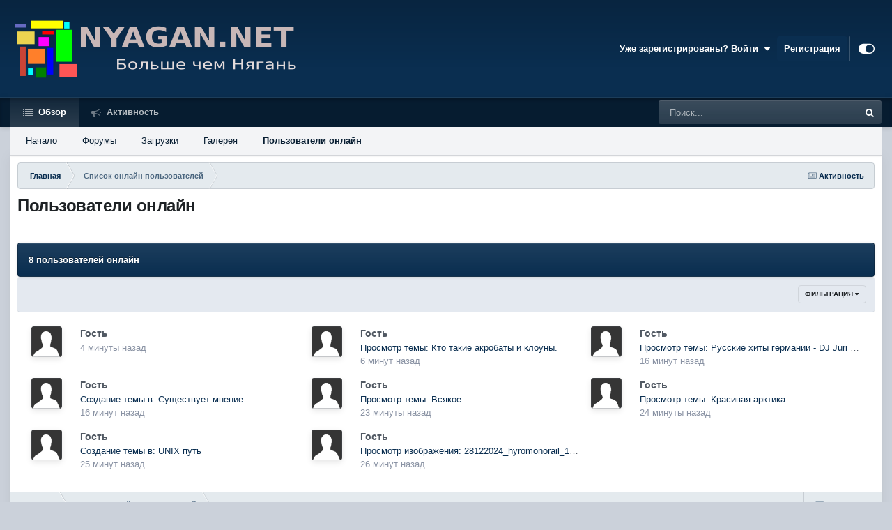

--- FILE ---
content_type: text/html;charset=UTF-8
request_url: https://nyagan.net/online/?sortdirection=desc&filter=group_2
body_size: 9766
content:
<!DOCTYPE html>
<html id="focus" lang="ru-RU" dir="ltr" 
data-focus-guest
data-focus-group-id='2'
data-focus-theme-id='2'

data-focus-navigation='default'

data-focus-bg='1'




data-focus-scheme='light'

data-focus-cookie='2'

data-focus-userlinks='radius sep cta'
data-focus-post='margin mobile--no-margin'
data-focus-post-header='background border'
data-focus-post-controls='text wide'
data-focus-blocks='transparent'
data-focus-ui="new-badge guest-alert" data-globaltemplate='4.7.12'>
	<head>
		<meta charset="utf-8">
        
		<title>Пользователи онлайн - .::NYAGAN.NET::.</title>
		
		
		
		

	<meta name="viewport" content="width=device-width, initial-scale=1">


	
	


	<meta name="twitter:card" content="summary" />




	
		
			
				<meta property="og:site_name" content=".::NYAGAN.NET::.">
			
		
	

	
		
			
				<meta property="og:locale" content="ru_RU">
			
		
	


	
		<link rel="canonical" href="https://nyagan.net/online/" />
	





<link rel="manifest" href="https://nyagan.net/manifest.webmanifest/">
<meta name="msapplication-config" content="https://nyagan.net/browserconfig.xml/">
<meta name="msapplication-starturl" content="/">
<meta name="application-name" content=".::NYAGAN.NET::.">
<meta name="apple-mobile-web-app-title" content=".::NYAGAN.NET::.">

	<meta name="theme-color" content="#0a2e50">










<link rel="preload" href="//nyagan.net/applications/core/interface/font/fontawesome-webfont.woff2?v=4.7.0" as="font" crossorigin="anonymous">
		




	<link rel='stylesheet' href='https://nyagan.net/uploads/css_built_2/341e4a57816af3ba440d891ca87450ff_framework.css?v=4e52a1ea3c1759128065' media='all'>

	<link rel='stylesheet' href='https://nyagan.net/uploads/css_built_2/05e81b71abe4f22d6eb8d1a929494829_responsive.css?v=4e52a1ea3c1759128065' media='all'>

	<link rel='stylesheet' href='https://nyagan.net/uploads/css_built_2/20446cf2d164adcc029377cb04d43d17_flags.css?v=4e52a1ea3c1759128065' media='all'>

	<link rel='stylesheet' href='https://nyagan.net/uploads/css_built_2/90eb5adf50a8c640f633d47fd7eb1778_core.css?v=4e52a1ea3c1759128065' media='all'>

	<link rel='stylesheet' href='https://nyagan.net/uploads/css_built_2/5a0da001ccc2200dc5625c3f3934497d_core_responsive.css?v=4e52a1ea3c1759128065' media='all'>





<link rel='stylesheet' href='https://nyagan.net/uploads/css_built_2/258adbb6e4f3e83cd3b355f84e3fa002_custom.css?v=4e52a1ea3c1759128065' media='all'>




		
<script type='text/javascript'>
var focusHtml = document.getElementById('focus');
var cookieId = focusHtml.getAttribute('data-focus-cookie');

//	['setting-name', enabled-by-default, has-toggle]
var focusSettings = [
	
 ['sticky-header', 1, 1],
	['mobile-footer', 1, 1],
	['fluid', 1, 1],
	['larger-font-size', 0, 1],
	['sticky-author-panel', 0, 1],
	['sticky-sidebar', 0, 1],
	['flip-sidebar', 0, 1],
	
	
]; 
for(var i = 0; i < focusSettings.length; i++) {
	var settingName = focusSettings[i][0];
	var isDefault = focusSettings[i][1];
	var allowToggle = focusSettings[i][2];
	if(allowToggle){
		var choice = localStorage.getItem(settingName);
		if( (choice === '1') || (!choice && (isDefault)) ){
			focusHtml.classList.add('enable--' + settingName + '');
		}
	} else if(isDefault){
		focusHtml.classList.add('enable--' + settingName + '');
	}
}


</script>

 
		
		
		

	
	<link rel='shortcut icon' href='https://nyagan.net/uploads/monthly_2025_11/favicon_nyagan.png' type="image/png">

		
 
	</head>
	<body class='ipsApp ipsApp_front ipsJS_none ipsClearfix' data-controller='core.front.core.app' data-message="" data-pageApp='core' data-pageLocation='front' data-pageModule='online' data-pageController='online'   >
		
        

        

		<a href='#ipsLayout_mainArea' class='ipsHide' title='Перейти к основному содержанию на этой странице' accesskey='m'>Перейти к содержанию</a>
		
<ul id='elMobileNav' class='ipsResponsive_hideDesktop' data-controller='core.front.core.mobileNav'>
	
		
			<li id='elMobileBreadcrumb'>
				<a href='https://nyagan.net/'>
					<span>Главная</span>
				</a>
			</li>
		
	
  
	<li class='elMobileNav__home'>
		<a href='https://nyagan.net/'><i class="fa fa-home" aria-hidden="true"></i></a>
	</li>
	
	
	<li >
		<a data-action="defaultStream" href='https://nyagan.net/discover/'><i class="fa fa-newspaper-o" aria-hidden="true"></i></a>
	</li>

	

	
		<li class='ipsJS_show'>
			<a href='https://nyagan.net/search/' data-class='display--focus-mobile-search'><i class='fa fa-search'></i></a>
		</li>
	

	
<li data-focus-editor>
	<a href='#'>
		<i class='fa fa-toggle-on'></i>
	</a>
</li>
<li data-focus-toggle-theme>
	<a href='#'>
		<i class='fa'></i>
	</a>
</li>
  	
	<li data-ipsDrawer data-ipsDrawer-drawerElem='#elMobileDrawer'>
		<a href='#' >
			
			
				
			
			
			
			<i class='fa fa-navicon'></i>
		</a>
	</li>
</ul>
		
<div class='focus-mobile-search'>
	<div class='focus-mobile-search__close' data-class='display--focus-mobile-search'><i class="fa fa-times" aria-hidden="true"></i></div>
</div>
			<div id='ipsLayout_header' class='focus-sticky-header'>
				<header class='focus-header'>
					<div class='ipsLayout_container'>
						<div class='focus-header-align'>
							
<a class='focus-logo' href='https://nyagan.net/' accesskey='1'>
	
		
		<span class='focus-logo__image'>
			<img src="https://nyagan.net/uploads/monthly_2023_02/logo00.png.63868932675aaa65e9e7cb6b4e12feb2.png" alt='.::NYAGAN.NET::.'>
		</span>
		
			<!-- <span class='focus-logo__text'>
				<span class='focus-logo__name'>.::NYAGAN.NET::.</span>
				<span class='focus-logo__slogan'>more than Nyagan</span>
			</span> -->
		
	
</a>
							
								<div class='focus-user'>

	<ul id='elUserNav' class='ipsList_inline cSignedOut ipsResponsive_showDesktop'>
		
		
		
		
			
				<li id='elSignInLink'>
					<a href='https://nyagan.net/login/' data-ipsMenu-closeOnClick="false" data-ipsMenu id='elUserSignIn'>
						Уже зарегистрированы? Войти &nbsp;<i class='fa fa-caret-down'></i>
					</a>
					
<div id='elUserSignIn_menu' class='ipsMenu ipsMenu_auto ipsHide'>
	<form accept-charset='utf-8' method='post' action='https://nyagan.net/login/'>
		<input type="hidden" name="csrfKey" value="c5e2f0fcf47b180512f5618193e0c4c5">
		<input type="hidden" name="ref" value="aHR0cHM6Ly9ueWFnYW4ubmV0L29ubGluZS8/c29ydGRpcmVjdGlvbj1kZXNjJmZpbHRlcj1ncm91cF8y">
		<div data-role="loginForm">
			
			
			
				
<div class="ipsPad ipsForm ipsForm_vertical">
	<h4 class="ipsType_sectionHead">Войти</h4>
	<br><br>
	<ul class='ipsList_reset'>
		<li class="ipsFieldRow ipsFieldRow_noLabel ipsFieldRow_fullWidth">
			
			
				<input type="email" placeholder="Email адрес" name="auth" autocomplete="email">
			
		</li>
		<li class="ipsFieldRow ipsFieldRow_noLabel ipsFieldRow_fullWidth">
			<input type="password" placeholder="Пароль" name="password" autocomplete="current-password">
		</li>
		<li class="ipsFieldRow ipsFieldRow_checkbox ipsClearfix">
			<span class="ipsCustomInput">
				<input type="checkbox" name="remember_me" id="remember_me_checkbox" value="1" checked aria-checked="true">
				<span></span>
			</span>
			<div class="ipsFieldRow_content">
				<label class="ipsFieldRow_label" for="remember_me_checkbox">Запомнить</label>
				<span class="ipsFieldRow_desc">Не рекомендуется для компьютеров с общим доступом</span>
			</div>
		</li>
		<li class="ipsFieldRow ipsFieldRow_fullWidth">
			<button type="submit" name="_processLogin" value="usernamepassword" class="ipsButton ipsButton_primary ipsButton_small" id="elSignIn_submit">Войти</button>
			
				<p class="ipsType_right ipsType_small">
					
						<a href='https://nyagan.net/lostpassword/' data-ipsDialog data-ipsDialog-title='Забыли пароль?'>
					
					Забыли пароль?</a>
				</p>
			
		</li>
	</ul>
</div>
			
		</div>
	</form>
</div>
				</li>
			
		
		
			<li>
				
					<a href='https://nyagan.net/register/' data-ipsDialog data-ipsDialog-size='narrow' data-ipsDialog-title='Регистрация' id='elRegisterButton'>Регистрация</a>
				
			</li>
		
		
<li class='elUserNav_sep'></li>
<li class='cUserNav_icon ipsJS_show' data-focus-editor>
	<a href='#' data-ipsTooltip>
		<i class='fa fa-toggle-on'></i>
	</a>
</li>
<li class='cUserNav_icon ipsJS_show' data-focus-toggle-theme>
	<a href='#' data-ipsTooltip>
		<i class='fa'></i>
	</a>
</li>

 
	</ul>
</div>
							
						</div>
					</div>
				</header>
				<div class='ipsResponsive_showDesktop focus-nav-bar-background'>
					<div class='focus-nav-bar ipsLayout_container'>
						<div class='ipsLayout_container ipsFlex ipsFlex-jc:between ipsFlex-ai:center'>
							<div class='focus-nav'>

	<nav data-controller='core.front.core.navBar' class=' ipsResponsive_showDesktop'>
		<div class='ipsNavBar_primary  ipsLayout_container '>
			<ul data-role="primaryNavBar" class='ipsClearfix'>
				


	
		
		
			
		
		<li class='ipsNavBar_active' data-active id='elNavSecondary_1' data-role="navBarItem" data-navApp="core" data-navExt="CustomItem">
			
			
				<a href="https://nyagan.net"  data-navItem-id="1" data-navDefault>
					Обзор<span class='ipsNavBar_active__identifier'></span>
				</a>
			
			
				<ul class='ipsNavBar_secondary ' data-role='secondaryNavBar'>
					


	
		
		
		<li  id='elNavSecondary_14' data-role="navBarItem" data-navApp="cms" data-navExt="Pages">
			
			
				<a href="https://nyagan.net"  data-navItem-id="14" >
					Начало<span class='ipsNavBar_active__identifier'></span>
				</a>
			
			
		</li>
	
	

	
		
		
		<li  id='elNavSecondary_10' data-role="navBarItem" data-navApp="forums" data-navExt="Forums">
			
			
				<a href="https://nyagan.net/forums/"  data-navItem-id="10" >
					Форумы<span class='ipsNavBar_active__identifier'></span>
				</a>
			
			
		</li>
	
	

	
		
		
		<li  id='elNavSecondary_11' data-role="navBarItem" data-navApp="downloads" data-navExt="Downloads">
			
			
				<a href="https://nyagan.net/files/"  data-navItem-id="11" >
					Загрузки<span class='ipsNavBar_active__identifier'></span>
				</a>
			
			
		</li>
	
	

	
		
		
		<li  id='elNavSecondary_13' data-role="navBarItem" data-navApp="gallery" data-navExt="Gallery">
			
			
				<a href="https://nyagan.net/gallery/"  data-navItem-id="13" >
					Галерея<span class='ipsNavBar_active__identifier'></span>
				</a>
			
			
		</li>
	
	

	
	

	
	

	
		
		
			
		
		<li class='ipsNavBar_active' data-active id='elNavSecondary_36' data-role="navBarItem" data-navApp="core" data-navExt="OnlineUsers">
			
			
				<a href="https://nyagan.net/online/"  data-navItem-id="36" data-navDefault>
					Пользователи онлайн<span class='ipsNavBar_active__identifier'></span>
				</a>
			
			
		</li>
	
	

	
	

	
	

					<li class='ipsHide' id='elNavigationMore_1' data-role='navMore'>
						<a href='#' data-ipsMenu data-ipsMenu-appendTo='#elNavigationMore_1' id='elNavigationMore_1_dropdown'>Больше <i class='fa fa-caret-down'></i></a>
						<ul class='ipsHide ipsMenu ipsMenu_auto' id='elNavigationMore_1_dropdown_menu' data-role='moreDropdown'></ul>
					</li>
				</ul>
			
		</li>
	
	

	
		
		
		<li  id='elNavSecondary_2' data-role="navBarItem" data-navApp="core" data-navExt="CustomItem">
			
			
				<a href="https://nyagan.net/discover/"  data-navItem-id="2" >
					Активность<span class='ipsNavBar_active__identifier'></span>
				</a>
			
			
				<ul class='ipsNavBar_secondary ipsHide' data-role='secondaryNavBar'>
					


	
		
		
		<li  id='elNavSecondary_4' data-role="navBarItem" data-navApp="core" data-navExt="AllActivity">
			
			
				<a href="https://nyagan.net/discover/"  data-navItem-id="4" >
					Активность<span class='ipsNavBar_active__identifier'></span>
				</a>
			
			
		</li>
	
	

	
	

	
	

	
	

	
		
		
		<li  id='elNavSecondary_8' data-role="navBarItem" data-navApp="core" data-navExt="Search">
			
			
				<a href="https://nyagan.net/search/"  data-navItem-id="8" >
					Поиск<span class='ipsNavBar_active__identifier'></span>
				</a>
			
			
		</li>
	
	

	
	

					<li class='ipsHide' id='elNavigationMore_2' data-role='navMore'>
						<a href='#' data-ipsMenu data-ipsMenu-appendTo='#elNavigationMore_2' id='elNavigationMore_2_dropdown'>Больше <i class='fa fa-caret-down'></i></a>
						<ul class='ipsHide ipsMenu ipsMenu_auto' id='elNavigationMore_2_dropdown_menu' data-role='moreDropdown'></ul>
					</li>
				</ul>
			
		</li>
	
	

	
	

				
				<li class='ipsHide' id='elNavigationMore' data-role='navMore'>
					<a href='#' data-ipsMenu data-ipsMenu-appendTo='#elNavigationMore' id='elNavigationMore_dropdown'>Больше<span class='ipsNavBar_active__identifier'></span></a>
					<ul class='ipsNavBar_secondary ipsHide' data-role='secondaryNavBar'>
						<li class='ipsHide' id='elNavigationMore_more' data-role='navMore'>
							<a href='#' data-ipsMenu data-ipsMenu-appendTo='#elNavigationMore_more' id='elNavigationMore_more_dropdown'>Больше <i class='fa fa-caret-down'></i></a>
							<ul class='ipsHide ipsMenu ipsMenu_auto' id='elNavigationMore_more_dropdown_menu' data-role='moreDropdown'></ul>
						</li>
					</ul>
				</li>
				
			</ul>
			

	<div id="elSearchWrapper">
		<div id='elSearch' data-controller="core.front.core.quickSearch">
			<form accept-charset='utf-8' action='//nyagan.net/search/?do=quicksearch' method='post'>
                <input type='search' id='elSearchField' placeholder='Поиск...' name='q' autocomplete='off' aria-label='Поиск'>
                <details class='cSearchFilter'>
                    <summary class='cSearchFilter__text'></summary>
                    <ul class='cSearchFilter__menu'>
                        
                        <li><label><input type="radio" name="type" value="all"  checked><span class='cSearchFilter__menuText'>Везде</span></label></li>
                        
                        
                            <li><label><input type="radio" name="type" value="core_statuses_status"><span class='cSearchFilter__menuText'>Обновления статусов</span></label></li>
                        
                            <li><label><input type="radio" name="type" value="cms_pages_pageitem"><span class='cSearchFilter__menuText'>Страницы</span></label></li>
                        
                            <li><label><input type="radio" name="type" value="forums_topic"><span class='cSearchFilter__menuText'>Темы</span></label></li>
                        
                            <li><label><input type="radio" name="type" value="downloads_file"><span class='cSearchFilter__menuText'>Файлы</span></label></li>
                        
                            <li><label><input type="radio" name="type" value="gallery_image"><span class='cSearchFilter__menuText'>Изображения</span></label></li>
                        
                            <li><label><input type="radio" name="type" value="gallery_album_item"><span class='cSearchFilter__menuText'>Альбомы</span></label></li>
                        
                            <li><label><input type="radio" name="type" value="core_members"><span class='cSearchFilter__menuText'>Пользователи</span></label></li>
                        
                    </ul>
                </details>
				<button class='cSearchSubmit' type="submit" aria-label='Поиск'><i class="fa fa-search"></i></button>
			</form>
		</div>
	</div>

		</div>
	</nav>
</div>
							
								<div class='focus-search'></div>
							
						</div>
					</div>
				</div>
			</div>
		<main id='ipsLayout_body' class='ipsLayout_container'>
			<div class='focus-content'>
				<div class='focus-content-padding'>
					<div id='ipsLayout_contentArea'>
						<div class='focus-precontent'>
							<div class='focus-breadcrumb'>
								
<nav class='ipsBreadcrumb ipsBreadcrumb_top ipsFaded_withHover'>
	

	<ul class='ipsList_inline ipsPos_right'>
		
		<li >
			<a data-action="defaultStream" class='ipsType_light '  href='https://nyagan.net/discover/'><i class="fa fa-newspaper-o" aria-hidden="true"></i> <span>Активность</span></a>
		</li>
		
	</ul>

	<ul data-role="breadcrumbList">
		<li>
			<a title="Главная" href='https://nyagan.net/'>
				<span>Главная <i class='fa fa-angle-right'></i></span>
			</a>
		</li>
		
		
			<li>
				
					<a href='https://nyagan.net/online/'>
						<span>Список онлайн пользователей </span>
					</a>
				
			</li>
		
	</ul>
</nav>
								

							</div>
						</div>
						





						<div id='ipsLayout_contentWrapper'>
							
							<div id='ipsLayout_mainArea'>
								
								
								
								
								

	




								


<div class='ipsPageHeader sm:ipsPadding:half ipsClearfix ipsMargin_bottom sm:ipsMargin_bottom:half'>
	<h1 class='ipsType_pageTitle'>Пользователи онлайн</h1>
	
</div>
<br>
<div class='ipsBox'>
	<h2 class='ipsType_sectionTitle ipsType_reset ipsType_medium'>8 пользователей онлайн</h2>
	
<div data-baseurl='https://nyagan.net/online/?filter=group_2&amp;sortdirection=desc' data-resort='listResort' data-controller='core.global.core.table'>
	<div class="ipsButtonBar ipsPad_half ipsClearfix ipsClear">
		
			<ul class="ipsButtonRow ipsPos_right ipsClearfix">
				<li>
					<a href="#elFilterByMenu_ffb1d611568cb68006aa079109f8df3a_menu" data-role="tableFilterMenu" id="elFilterByMenu_ffb1d611568cb68006aa079109f8df3a" data-ipsMenu data-ipsMenu-activeClass="ipsButtonRow_active" data-ipsMenu-selectable="radio">Фильтрация <i class="fa fa-caret-down"></i></a>
					<ul class='ipsMenu ipsMenu_auto ipsMenu_withStem ipsMenu_selectable ipsHide' id='elFilterByMenu_ffb1d611568cb68006aa079109f8df3a_menu'>
						<li data-action="tableFilter" data-ipsMenuValue='' class='ipsMenu_item '>
							<a href='https://nyagan.net/online/?filter=&amp;sortdirection=desc' class=''>Все</a>
						</li>
						
							<li data-action="tableFilter" data-ipsMenuValue='filter_loggedin' class='ipsMenu_item '>
								<a href='https://nyagan.net/online/?filter=filter_loggedin&amp;sortdirection=desc'>Вошли</a>
							</li>
						
							<li data-action="tableFilter" data-ipsMenuValue='group_4' class='ipsMenu_item '>
								<a href='https://nyagan.net/online/?filter=group_4&amp;sortdirection=desc'>Administrators</a>
							</li>
						
							<li data-action="tableFilter" data-ipsMenuValue='group_2' class='ipsMenu_item ipsMenu_itemChecked'>
								<a href='https://nyagan.net/online/?filter=group_2&amp;sortdirection=desc'>Guests</a>
							</li>
						
							<li data-action="tableFilter" data-ipsMenuValue='group_3' class='ipsMenu_item '>
								<a href='https://nyagan.net/online/?filter=group_3&amp;sortdirection=desc'>Members</a>
							</li>
						
							<li data-action="tableFilter" data-ipsMenuValue='group_6' class='ipsMenu_item '>
								<a href='https://nyagan.net/online/?filter=group_6&amp;sortdirection=desc'>Moderators</a>
							</li>
						
							<li data-action="tableFilter" data-ipsMenuValue='group_7' class='ipsMenu_item '>
								<a href='https://nyagan.net/online/?filter=group_7&amp;sortdirection=desc'>SuperMember</a>
							</li>
						
					</ul>
				</li>
			</ul>
		
		<div data-role="tablePagination" class='ipsHide'>
			


		</div>
	</div>

	<ol class='ipsList_reset ipsPad ipsGrid ipsGrid_collapsePhone ipsClear' data-ipsGrid data-role='tableRows'>
		

	
		<li class='ipsGrid_span4 ipsPhotoPanel ipsPhotoPanel_small ipsClearfix cOnlineUser '>
			

	<span class='ipsUserPhoto ipsUserPhoto_mini '>
		<img src='https://nyagan.net/uploads/set_resources_2/84c1e40ea0e759e3f1505eb1788ddf3c_default_photo.png' alt='Гость' loading="lazy">
	</span>

			<div>
				<div class='ipsContained'>
					<h3 class='ipsType_reset ipsType_normal'>
						
						Гость
					</h3>
					<p class='ipsType_reset ipsTruncate ipsTruncate_line ipsType_break'></p>
					<p class='ipsType_reset ipsTruncate ipsTruncate_line ipsType_light'>
						4 минуты назад
						
					</p>
				</div>
			</div>
		</li>
	
		<li class='ipsGrid_span4 ipsPhotoPanel ipsPhotoPanel_small ipsClearfix cOnlineUser '>
			

	<span class='ipsUserPhoto ipsUserPhoto_mini '>
		<img src='https://nyagan.net/uploads/set_resources_2/84c1e40ea0e759e3f1505eb1788ddf3c_default_photo.png' alt='Гость' loading="lazy">
	</span>

			<div>
				<div class='ipsContained'>
					<h3 class='ipsType_reset ipsType_normal'>
						
						Гость
					</h3>
					<p class='ipsType_reset ipsTruncate ipsTruncate_line ipsType_break'><a href='https://nyagan.net/forums/topic/14030-%D0%BA%D1%82%D0%BE-%D1%82%D0%B0%D0%BA%D0%B8%D0%B5-%D0%B0%D0%BA%D1%80%D0%BE%D0%B1%D0%B0%D1%82%D1%8B-%D0%B8-%D0%BA%D0%BB%D0%BE%D1%83%D0%BD%D1%8B/'>Просмотр темы: Кто такие акробаты и клоуны.</a></p>
					<p class='ipsType_reset ipsTruncate ipsTruncate_line ipsType_light'>
						6 минут назад
						
					</p>
				</div>
			</div>
		</li>
	
		<li class='ipsGrid_span4 ipsPhotoPanel ipsPhotoPanel_small ipsClearfix cOnlineUser '>
			

	<span class='ipsUserPhoto ipsUserPhoto_mini '>
		<img src='https://nyagan.net/uploads/set_resources_2/84c1e40ea0e759e3f1505eb1788ddf3c_default_photo.png' alt='Гость' loading="lazy">
	</span>

			<div>
				<div class='ipsContained'>
					<h3 class='ipsType_reset ipsType_normal'>
						
						Гость
					</h3>
					<p class='ipsType_reset ipsTruncate ipsTruncate_line ipsType_break'><a href='https://nyagan.net/forums/topic/868-%D1%80%D1%83%D1%81%D1%81%D0%BA%D0%B8%D0%B5-%D1%85%D0%B8%D1%82%D1%8B-%D0%B3%D0%B5%D1%80%D0%BC%D0%B0%D0%BD%D0%B8%D0%B8-dj-juri-star-%D1%81%D0%B5%D0%BA%D1%82%D0%BE%D1%80-%D0%B3%D0%B0%D0%B7%D0%B0-30-%D0%BB%D0%B5%D1%82-remix/'>Просмотр темы: Русские хиты германии - DJ Juri Star - Сектор газа - 30 лет - Remix</a></p>
					<p class='ipsType_reset ipsTruncate ipsTruncate_line ipsType_light'>
						16 минут назад
						
					</p>
				</div>
			</div>
		</li>
	
		<li class='ipsGrid_span4 ipsPhotoPanel ipsPhotoPanel_small ipsClearfix cOnlineUser '>
			

	<span class='ipsUserPhoto ipsUserPhoto_mini '>
		<img src='https://nyagan.net/uploads/set_resources_2/84c1e40ea0e759e3f1505eb1788ddf3c_default_photo.png' alt='Гость' loading="lazy">
	</span>

			<div>
				<div class='ipsContained'>
					<h3 class='ipsType_reset ipsType_normal'>
						
						Гость
					</h3>
					<p class='ipsType_reset ipsTruncate ipsTruncate_line ipsType_break'><a href='https://nyagan.net/forums/forum/7-%D1%81%D1%83%D1%89%D0%B5%D1%81%D1%82%D0%B2%D1%83%D0%B5%D1%82-%D0%BC%D0%BD%D0%B5%D0%BD%D0%B8%D0%B5/'>Создание темы в: Существует мнение</a></p>
					<p class='ipsType_reset ipsTruncate ipsTruncate_line ipsType_light'>
						16 минут назад
						
					</p>
				</div>
			</div>
		</li>
	
		<li class='ipsGrid_span4 ipsPhotoPanel ipsPhotoPanel_small ipsClearfix cOnlineUser '>
			

	<span class='ipsUserPhoto ipsUserPhoto_mini '>
		<img src='https://nyagan.net/uploads/set_resources_2/84c1e40ea0e759e3f1505eb1788ddf3c_default_photo.png' alt='Гость' loading="lazy">
	</span>

			<div>
				<div class='ipsContained'>
					<h3 class='ipsType_reset ipsType_normal'>
						
						Гость
					</h3>
					<p class='ipsType_reset ipsTruncate ipsTruncate_line ipsType_break'><a href='https://nyagan.net/forums/topic/12339-%D0%B2%D1%81%D1%8F%D0%BA%D0%BE%D0%B5/'>Просмотр темы: Всякое</a></p>
					<p class='ipsType_reset ipsTruncate ipsTruncate_line ipsType_light'>
						23 минуты назад
						
					</p>
				</div>
			</div>
		</li>
	
		<li class='ipsGrid_span4 ipsPhotoPanel ipsPhotoPanel_small ipsClearfix cOnlineUser '>
			

	<span class='ipsUserPhoto ipsUserPhoto_mini '>
		<img src='https://nyagan.net/uploads/set_resources_2/84c1e40ea0e759e3f1505eb1788ddf3c_default_photo.png' alt='Гость' loading="lazy">
	</span>

			<div>
				<div class='ipsContained'>
					<h3 class='ipsType_reset ipsType_normal'>
						
						Гость
					</h3>
					<p class='ipsType_reset ipsTruncate ipsTruncate_line ipsType_break'><a href='https://nyagan.net/forums/topic/1021-%D0%BA%D1%80%D0%B0%D1%81%D0%B8%D0%B2%D0%B0%D1%8F-%D0%B0%D1%80%D0%BA%D1%82%D0%B8%D0%BA%D0%B0/'>Просмотр темы: Красивая арктика</a></p>
					<p class='ipsType_reset ipsTruncate ipsTruncate_line ipsType_light'>
						24 минуты назад
						
					</p>
				</div>
			</div>
		</li>
	
		<li class='ipsGrid_span4 ipsPhotoPanel ipsPhotoPanel_small ipsClearfix cOnlineUser '>
			

	<span class='ipsUserPhoto ipsUserPhoto_mini '>
		<img src='https://nyagan.net/uploads/set_resources_2/84c1e40ea0e759e3f1505eb1788ddf3c_default_photo.png' alt='Гость' loading="lazy">
	</span>

			<div>
				<div class='ipsContained'>
					<h3 class='ipsType_reset ipsType_normal'>
						
						Гость
					</h3>
					<p class='ipsType_reset ipsTruncate ipsTruncate_line ipsType_break'><a href='https://nyagan.net/forums/forum/8-unix-%D0%BF%D1%83%D1%82%D1%8C/'>Создание темы в: UNIX путь</a></p>
					<p class='ipsType_reset ipsTruncate ipsTruncate_line ipsType_light'>
						25 минут назад
						
					</p>
				</div>
			</div>
		</li>
	
		<li class='ipsGrid_span4 ipsPhotoPanel ipsPhotoPanel_small ipsClearfix cOnlineUser '>
			

	<span class='ipsUserPhoto ipsUserPhoto_mini '>
		<img src='https://nyagan.net/uploads/set_resources_2/84c1e40ea0e759e3f1505eb1788ddf3c_default_photo.png' alt='Гость' loading="lazy">
	</span>

			<div>
				<div class='ipsContained'>
					<h3 class='ipsType_reset ipsType_normal'>
						
						Гость
					</h3>
					<p class='ipsType_reset ipsTruncate ipsTruncate_line ipsType_break'><a href='https://nyagan.net/gallery/image/995-28122024_hyromonorail_1939jpg/'>Просмотр изображения: 28122024_hyromonorail_1939.jpg</a></p>
					<p class='ipsType_reset ipsTruncate ipsTruncate_line ipsType_light'>
						26 минут назад
						
					</p>
				</div>
			</div>
		</li>
	

	</ol>

	<div class="ipsButtonBar ipsPad_half ipsClearfix ipsClear ipsHide" data-role="tablePagination">
		


	</div>
</div>
</div>
								


							</div>
							


						</div>
					</div>
					
				</div>
				

				
<nav class='ipsBreadcrumb ipsBreadcrumb_bottom ipsFaded_withHover'>
	
		


	

	<ul class='ipsList_inline ipsPos_right'>
		
		<li >
			<a data-action="defaultStream" class='ipsType_light '  href='https://nyagan.net/discover/'><i class="fa fa-newspaper-o" aria-hidden="true"></i> <span>Активность</span></a>
		</li>
		
	</ul>

	<ul data-role="breadcrumbList">
		<li>
			<a title="Главная" href='https://nyagan.net/'>
				<span>Главная <i class='fa fa-angle-right'></i></span>
			</a>
		</li>
		
		
			<li>
				
					<a href='https://nyagan.net/online/'>
						<span>Список онлайн пользователей </span>
					</a>
				
			</li>
		
	</ul>
</nav>
			</div>
		</main>
		<footer id='ipsLayout_footer' class='ipsClearfix'>
			
			<div class='ipsLayout_container'>
				

<ul class='ipsList_inline ipsType_center ipsSpacer_top' id="elFooterLinks">
	
<li class="focus:copyright"><a href="https://www.ipsfocus.com" target="_blank" rel="noopener">IPS Theme</a> by <a href="https://www.ipsfocus.com" target="_blank" rel="noopener">IPSFocus</a></li>
	
	
	
	
		<li>
			<a href='#elNavTheme_menu' id='elNavTheme' data-ipsMenu data-ipsMenu-above>Тема <i class='fa fa-caret-down'></i></a>
			<ul id='elNavTheme_menu' class='ipsMenu ipsMenu_selectable ipsHide'>
			
				<li class='ipsMenu_item'>
					<form action="//nyagan.net/theme/?csrfKey=c5e2f0fcf47b180512f5618193e0c4c5" method="post">
					<input type="hidden" name="ref" value="aHR0cHM6Ly9ueWFnYW4ubmV0L29ubGluZS8/c29ydGRpcmVjdGlvbj1kZXNjJmZpbHRlcj1ncm91cF8y">
					<button type='submit' name='id' value='1' class='ipsButton ipsButton_link ipsButton_link_secondary'>Default </button>
					</form>
				</li>
			
				<li class='ipsMenu_item ipsMenu_itemChecked'>
					<form action="//nyagan.net/theme/?csrfKey=c5e2f0fcf47b180512f5618193e0c4c5" method="post">
					<input type="hidden" name="ref" value="aHR0cHM6Ly9ueWFnYW4ubmV0L29ubGluZS8/c29ydGRpcmVjdGlvbj1kZXNjJmZpbHRlcj1ncm91cF8y">
					<button type='submit' name='id' value='2' class='ipsButton ipsButton_link ipsButton_link_secondary'>Novus (По умолчанию)</button>
					</form>
				</li>
			
			</ul>
		</li>
	
	
	
		<li><a rel="nofollow" href='https://nyagan.net/contact/' data-ipsdialog data-ipsDialog-remoteSubmit data-ipsDialog-flashMessage='Спасибо, ваше сообщение было отправлено администраторам.' data-ipsdialog-title="Обратная связь">Обратная связь</a></li>
	
	<li><a rel="nofollow" href='https://nyagan.net/cookies/'>Cookie-файлы</a></li>
</ul>	




<p id='elCopyright'>
	<span id='elCopyright_userLine'></span>
	<a rel='nofollow' title='Invision Community' href='https://www.invisioncommunity.com/'>Powered by Invision Community</a><br><a href='https://ipbmafia.ru' style='display:none'>Invision Community Support forums</a>
</p>
			</div>
		</footer>      
		
<div id='elMobileDrawer' class='ipsDrawer ipsHide'>
	<div class='ipsDrawer_menu'>
		<a href='#' class='ipsDrawer_close' data-action='close'><span>&times;</span></a>
		<div class='ipsDrawer_content ipsFlex ipsFlex-fd:column'>
			
				<div class='ipsPadding ipsBorder_bottom'>
					<ul class='ipsToolList ipsToolList_vertical'>
						<li>
							<a href='https://nyagan.net/login/' id='elSigninButton_mobile' class='ipsButton ipsButton_light ipsButton_small ipsButton_fullWidth'>Уже зарегистрированы? Войти</a>
						</li>
						
							<li>
								
									<a href='https://nyagan.net/register/' data-ipsDialog data-ipsDialog-size='narrow' data-ipsDialog-title='Регистрация' data-ipsDialog-fixed='true' id='elRegisterButton_mobile' class='ipsButton ipsButton_small ipsButton_fullWidth ipsButton_important'>Регистрация</a>
								
							</li>
						
					</ul>
				</div>
			

			

			<ul class='ipsDrawer_list ipsFlex-flex:11'>
				

				
				
				
				
					
						
						
							<li class='ipsDrawer_itemParent'>
								<h4 class='ipsDrawer_title'><a href='#'>Обзор</a></h4>
								<ul class='ipsDrawer_list'>
									<li data-action="back"><a href='#'>Назад</a></li>
									
									
										
										
										
											
												
													
													
									
													
									
									
									
										


	
		
			<li>
				<a href='https://nyagan.net' >
					Начало
				</a>
			</li>
		
	

	
		
			<li>
				<a href='https://nyagan.net/forums/' >
					Форумы
				</a>
			</li>
		
	

	
		
			<li>
				<a href='https://nyagan.net/files/' >
					Загрузки
				</a>
			</li>
		
	

	
		
			<li>
				<a href='https://nyagan.net/gallery/' >
					Галерея
				</a>
			</li>
		
	

	

	

	
		
			<li>
				<a href='https://nyagan.net/online/' >
					Пользователи онлайн
				</a>
			</li>
		
	

	

	

										
								</ul>
							</li>
						
					
				
					
						
						
							<li class='ipsDrawer_itemParent'>
								<h4 class='ipsDrawer_title'><a href='#'>Активность</a></h4>
								<ul class='ipsDrawer_list'>
									<li data-action="back"><a href='#'>Назад</a></li>
									
									
										
										
										
											
												
													
													
									
													
									
									
									
										


	
		
			<li>
				<a href='https://nyagan.net/discover/' >
					Активность
				</a>
			</li>
		
	

	

	

	

	
		
			<li>
				<a href='https://nyagan.net/search/' >
					Поиск
				</a>
			</li>
		
	

	

										
								</ul>
							</li>
						
					
				
					
				
				
			</ul>

			
		</div>
	</div>
</div>

<div id='elMobileCreateMenuDrawer' class='ipsDrawer ipsHide'>
	<div class='ipsDrawer_menu'>
		<a href='#' class='ipsDrawer_close' data-action='close'><span>&times;</span></a>
		<div class='ipsDrawer_content ipsSpacer_bottom ipsPad'>
			<ul class='ipsDrawer_list'>
				<li class="ipsDrawer_listTitle ipsType_reset">Создать...</li>
				
			</ul>
		</div>
	</div>
</div>
		
		



<div class='focus-mobile-footer-spacer'></div>
<nav class='focus-mobile-footer'>
	<ul>
		
		
		<li data-item='forums' >
			<a href='https://nyagan.net/forums/'>
				<i class="fa fa-comments-o" aria-hidden="true"></i>
				<span class='focus-mobile-footer__text'>Форумы</span>
			</a>
		</li>
		
		
		
		
		
		
		
		
		
		
		
			
			
		
		
	</ul>
</nav>

		

	
	<script type='text/javascript'>
		var ipsDebug = false;		
	
		var CKEDITOR_BASEPATH = '//nyagan.net/applications/core/interface/ckeditor/ckeditor/';
	
		var ipsSettings = {
			
			
			cookie_path: "/",
			
			cookie_prefix: "ips4_",
			
			
			cookie_ssl: true,
			
            essential_cookies: ["oauth_authorize","member_id","login_key","clearAutosave","lastSearch","device_key","IPSSessionFront","loggedIn","noCache","hasJS","cookie_consent","cookie_consent_optional","forumpass_*","cm_reg","location","currency","guestTransactionKey"],
			upload_imgURL: "https://nyagan.net/uploads/set_resources_2/0cb563f8144768654a2205065d13abd6_upload.png",
			message_imgURL: "https://nyagan.net/uploads/set_resources_2/0cb563f8144768654a2205065d13abd6_message.png",
			notification_imgURL: "https://nyagan.net/uploads/set_resources_2/0cb563f8144768654a2205065d13abd6_notification.png",
			baseURL: "//nyagan.net/",
			jsURL: "//nyagan.net/applications/core/interface/js/js.php",
			csrfKey: "c5e2f0fcf47b180512f5618193e0c4c5",
			antiCache: "4e52a1ea3c1759128065",
			jsAntiCache: "4e52a1ea3c1764065402",
			disableNotificationSounds: true,
			useCompiledFiles: true,
			links_external: true,
			memberID: 0,
			lazyLoadEnabled: true,
			blankImg: "//nyagan.net/applications/core/interface/js/spacer.png",
			googleAnalyticsEnabled: false,
			matomoEnabled: false,
			viewProfiles: true,
			mapProvider: 'none',
			mapApiKey: '',
			pushPublicKey: "BAxTZ6OnIouppZfoZx8i3w5EXFdla6gFnIi6zxfLd-j9SVdfL7kRLrk_6U9YmoKp7Pkpnp81_C9QoMt6ElDvTco",
			relativeDates: true
		};
		
		
		
		
			ipsSettings['maxImageDimensions'] = {
				width: 1000,
				height: 750
			};
		
		
	</script>





<script type='text/javascript' src='https://nyagan.net/uploads/javascript_global/root_library.js?v=4e52a1ea3c1764065402' data-ips></script>


<script type='text/javascript' src='https://nyagan.net/uploads/javascript_global/root_js_lang_2.js?v=4e52a1ea3c1764065402' data-ips></script>


<script type='text/javascript' src='https://nyagan.net/uploads/javascript_global/root_framework.js?v=4e52a1ea3c1764065402' data-ips></script>


<script type='text/javascript' src='https://nyagan.net/uploads/javascript_core/global_global_core.js?v=4e52a1ea3c1764065402' data-ips></script>


<script type='text/javascript' src='https://nyagan.net/uploads/javascript_global/root_front.js?v=4e52a1ea3c1764065402' data-ips></script>


<script type='text/javascript' src='https://nyagan.net/uploads/javascript_core/front_front_core.js?v=4e52a1ea3c1764065402' data-ips></script>


<script type='text/javascript' src='https://nyagan.net/uploads/javascript_core/front_app.js?v=4e52a1ea3c1764065402' data-ips></script>


<script type='text/javascript' src='https://nyagan.net/uploads/javascript_global/root_map.js?v=4e52a1ea3c1764065402' data-ips></script>



	<script type='text/javascript'>
		
			ips.setSetting( 'date_format', jQuery.parseJSON('"dd.mm.yy"') );
		
			ips.setSetting( 'date_first_day', jQuery.parseJSON('0') );
		
			ips.setSetting( 'ipb_url_filter_option', jQuery.parseJSON('"none"') );
		
			ips.setSetting( 'url_filter_any_action', jQuery.parseJSON('"allow"') );
		
			ips.setSetting( 'bypass_profanity', jQuery.parseJSON('0') );
		
			ips.setSetting( 'emoji_style', jQuery.parseJSON('"native"') );
		
			ips.setSetting( 'emoji_shortcodes', jQuery.parseJSON('true') );
		
			ips.setSetting( 'emoji_ascii', jQuery.parseJSON('true') );
		
			ips.setSetting( 'emoji_cache', jQuery.parseJSON('1680869531') );
		
			ips.setSetting( 'image_jpg_quality', jQuery.parseJSON('85') );
		
			ips.setSetting( 'cloud2', jQuery.parseJSON('false') );
		
			ips.setSetting( 'isAnonymous', jQuery.parseJSON('false') );
		
		
        
    </script>



<script type='application/ld+json'>
{
    "@context": "http://www.schema.org",
    "publisher": "https://nyagan.net/#organization",
    "@type": "WebSite",
    "@id": "https://nyagan.net/#website",
    "mainEntityOfPage": "https://nyagan.net/",
    "name": ".::NYAGAN.NET::.",
    "url": "https://nyagan.net/",
    "potentialAction": {
        "type": "SearchAction",
        "query-input": "required name=query",
        "target": "https://nyagan.net/search/?q={query}"
    },
    "inLanguage": [
        {
            "@type": "Language",
            "name": "\u0420\u0443\u0441\u0441\u043a\u0438\u0439 (RU)",
            "alternateName": "ru-RU"
        }
    ]
}	
</script>

<script type='application/ld+json'>
{
    "@context": "http://www.schema.org",
    "@type": "Organization",
    "@id": "https://nyagan.net/#organization",
    "mainEntityOfPage": "https://nyagan.net/",
    "name": ".::NYAGAN.NET::.",
    "url": "https://nyagan.net/",
    "logo": {
        "@type": "ImageObject",
        "@id": "https://nyagan.net/#logo",
        "url": "https://nyagan.net/uploads/monthly_2023_02/logo00.png.63868932675aaa65e9e7cb6b4e12feb2.png"
    },
    "address": {
        "@type": "PostalAddress",
        "streetAddress": "Sibirskaya 2",
        "addressLocality": "Nyagan",
        "addressRegion": "KHMAO",
        "postalCode": "628181",
        "addressCountry": "RU"
    }
}	
</script>

<script type='application/ld+json'>
{
    "@context": "http://schema.org",
    "@type": "BreadcrumbList",
    "itemListElement": [
        {
            "@type": "ListItem",
            "position": 1,
            "item": {
                "name": "Список онлайн пользователей",
                "@id": "https://nyagan.net/online/"
            }
        }
    ]
}	
</script>

<script type='application/ld+json'>
{
    "@context": "http://schema.org",
    "@type": "ContactPage",
    "url": "https://nyagan.net/contact/"
}	
</script>



<script type='text/javascript'>
    (() => {
        let gqlKeys = [];
        for (let [k, v] of Object.entries(gqlKeys)) {
            ips.setGraphQlData(k, v);
        }
    })();
</script>
		

<script>$(document).ready(function(){
	
	var html = $('#focus');

	if (matchMedia) {
		var focus_pageWidth = window.matchMedia( "(min-width: 980px)" );
		focus_pageWidth.addListener(WidthChange);
		WidthChange(focus_pageWidth);
	}
	function WidthChange(focus_pageWidth) {
		if (focus_pageWidth.matches) {
			$("#elSearchWrapper").prependTo(".focus-search");
		} else {
			$("#elSearchWrapper").prependTo(".focus-mobile-search");
		}
	}

	

	// Customizer
	var customizerTooltip = getComputedStyle(document.documentElement).getPropertyValue('--lang__Customizer').slice(1, -1);
	$('[data-focus-editor] [data-ipsTooltip]').prop('title', customizerTooltip);
	$("[data-focus-editor]").hover(function() {
		html.addClass('focus-picker--loaded');
	});
	// Open and close with data-focus-editor
	$("[data-focus-editor]").on('click', function(event){
		html.toggleClass('focus-editor-open').addClass('focus-picker--loaded');
		event.preventDefault();
	});
	// ..and close by pressing ESC
	$(document).keyup(function(e) {
		if (e.keyCode === 27){
			html.removeClass('focus-editor-open');
		}
	});

	

	// Loop through settings and create the Customizer panels
	for(var i = 0; i < focusSettings.length; i++) {
		if(focusSettings[i][2]){
			var settingName = focusSettings[i][0];
			var settingDefault = focusSettings[i][1];
			var settingChoice = localStorage.getItem(settingName);
			if(settingChoice === '1' || (!(settingChoice) && settingDefault)){
				var status = 1;
			} else {
				var status = 0;
			}
			$("#focusEditorPanels").append("<div class='focus-editor-panel' data-setting='" + settingName + "' data-default='" + settingDefault + "' data-status='" + status + "'><div class='focus-editor-toggle'><i class='focus-toggle'><i></i></i></div><div class='focus-editor-text'></div></div>");
		}
	}

	// Change the class and localstorage when the toggle is clicked
	$('.focus-editor-panel[data-setting]').on('click', function(){
		var settingName = $(this).attr('data-setting');
		var settingStatus = $(this).attr('data-status');
		if(settingStatus === '1'){
			html.removeClass('enable--' + settingName);
			localStorage.setItem(settingName, '0');
			$(this).attr('data-status', '0');
		} else {
			html.addClass('enable--' + settingName);
			localStorage.setItem(settingName, '1');
			$(this).attr('data-status', '1');
		}
	});

	// Dark/light mode button
	var toggleThemeTooltip = getComputedStyle(document.documentElement).getPropertyValue('--lang--light-dark-mode').slice(1, -1);
	$('[data-focus-toggle-theme] [data-ipsTooltip]').prop('title', toggleThemeTooltip);
	$('[data-focus-toggle-theme]').on('click', function(e){
		var focusThemeId = html.attr('data-focus-alt-theme');
		if(focusThemeId){
			e.preventDefault();
			$("#focusAltThemeSubmit").val(focusThemeId);
			$("#focusAltThemeSubmit").click();
		}
	});

	

	

	

	

	

	

	// Toggle class
	$('[data-class]').on( "click", function(event) { event.preventDefault(); var classContent = $(this).attr('data-class'); var classModifiers = classContent.split(' '); var className = classModifiers[0]; var modifyClass = classModifiers[1]; if (classModifiers[2]){ var targetElement = classModifiers[2]; } else { var targetElement = 'html'; } if (modifyClass === 'add'){ $(targetElement).addClass(className); } else if (modifyClass === 'remove'){ $(targetElement).removeClass(className); } else { $(targetElement).toggleClass(className); } });

});

// More dropdown menu

</script>


		
		
<div class='focus-editor-wrap'>
	<div class='focus-editor-overlay' data-focus-editor></div>
	<div class='focus-editor'>
		<div class='focus-editor-scroll'>
			
			<div>
				<div class='focus-editor__title' data-focus-text='Customize layout'></div>
				<div class='focus-editor-panels' id='focusEditorPanels'>
					<div class='focus-editor-panel' data-focus-toggle-theme>
						<div class='focus-editor-toggle'><i class='focus-toggle'><i></i></i></div>
						<div class='focus-editor-text'></div>
					</div>
				</div>
			</div>
		</div>
		<div class='focus-editor-save'>
			<button data-focus-editor class='ipsButton ipsButton_primary'></button>
		</div>
	</div>
</div>
		
<!-- Switch to alt theme -->
<form action="//nyagan.net/theme/?csrfKey=c5e2f0fcf47b180512f5618193e0c4c5" method="post" id='focusAltTheme'>
	<input type="hidden" name="ref" value="aHR0cHM6Ly9ueWFnYW4ubmV0L29ubGluZS8/c29ydGRpcmVjdGlvbj1kZXNjJmZpbHRlcj1ncm91cF8y">
	<button type='submit' name='id' value='0' id='focusAltThemeSubmit'>Change theme</button>
</form>
		<!--ipsQueryLog-->
		<!--ipsCachingLog-->
		
		
		
        
	</body>
</html>

--- FILE ---
content_type: application/javascript
request_url: https://nyagan.net/uploads/javascript_global/root_map.js?v=4e52a1ea3c1764065402
body_size: 216
content:
var ipsJavascriptMap={"core":{"global_core":"https://nyagan.net/uploads/javascript_core/global_global_core.js","front_core":"https://nyagan.net/uploads/javascript_core/front_front_core.js","front_widgets":"https://nyagan.net/uploads/javascript_core/front_front_widgets.js","front_streams":"https://nyagan.net/uploads/javascript_core/front_front_streams.js","front_statuses":"https://nyagan.net/uploads/javascript_core/front_front_statuses.js","front_profile":"https://nyagan.net/uploads/javascript_core/front_front_profile.js","front_system":"https://nyagan.net/uploads/javascript_core/front_front_system.js","front_search":"https://nyagan.net/uploads/javascript_core/front_front_search.js","admin_core":"https://nyagan.net/uploads/javascript_core/admin_admin_core.js","admin_dashboard":"https://nyagan.net/uploads/javascript_core/admin_admin_dashboard.js","admin_system":"https://nyagan.net/uploads/javascript_core/admin_admin_system.js","admin_files":"https://nyagan.net/uploads/javascript_core/admin_admin_files.js","admin_members":"https://nyagan.net/uploads/javascript_core/admin_admin_members.js"},"gallery":{"front_view":"https://nyagan.net/uploads/javascript_gallery/front_front_view.js","front_browse":"https://nyagan.net/uploads/javascript_gallery/front_front_browse.js","front_global":"https://nyagan.net/uploads/javascript_gallery/front_front_global.js","front_submit":"https://nyagan.net/uploads/javascript_gallery/front_front_submit.js"},"forums":{"front_topic":"https://nyagan.net/uploads/javascript_forums/front_front_topic.js","front_forum":"https://nyagan.net/uploads/javascript_forums/front_front_forum.js"},"downloads":{"front_view":"https://nyagan.net/uploads/javascript_downloads/front_front_view.js","front_submit":"https://nyagan.net/uploads/javascript_downloads/front_front_submit.js"}};;